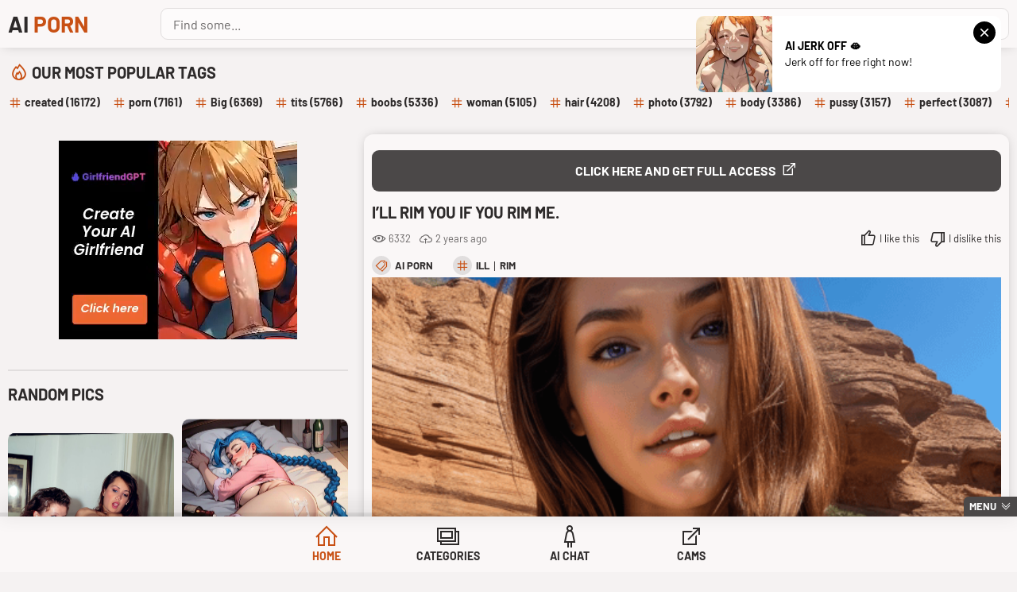

--- FILE ---
content_type: application/javascript; charset=utf-8
request_url: https://aiporn.su/cywhuchi/cache/wpfc-minified/kwxorqs2/hqlbm.js
body_size: -143
content:
jQuery(document).ready(function($){$(".navigation-button").click(function(){$("body").toggleClass("without-navigation");$(".navigation nav").slideToggle();$(this).toggleClass("active");$(".navigation").toggleClass("hidden");$("#scroll-top").toggleClass("without-navigation")});$(".thumb-button").click(function(){$(".thumb-links").addClass("not-active");$(this).next(".thumb-links").removeClass("not-active").slideToggle();$(".thumb-links.not-active").hide();$(".thumb-button").addClass("not-active");$(this).removeClass("not-active").toggleClass("active");$(".thumb-button.not-active").removeClass("active")});$("#scroll-top").click(function(){$("body,html").animate({scrollTop:0},800)});$(window).scroll(function(){if($(this).scrollTop()!=0){$("#scroll-top").fadeIn()}else{$("#scroll-top").fadeOut()}});$("#scroll-top").click(function(){$("body,html").animate({scrollTop:0},800)})});jQuery(document).click(function(e){if(jQuery(e.target).closest(".thumb-button, .thumb-links").length)return;jQuery(".thumb-button").removeClass("active");jQuery(".thumb-links").hide();e.stopPropagation()})
;

--- FILE ---
content_type: text/xml; charset=utf-8
request_url: https://go.xlivrdr.com/smartpop/165aea9bcdd7aabac45f72d02f58fd24b8416bc57cfc540b1b4409ac823564af?userId=1f2ad638bb163e0f21b19d6cbbcd5805b56eb7b1ef21117b6157eaf2a11915c9&affiliateClickId=ordNbHNNZHNLLHNXc45c3U22UVVSuulmquoptdK5000rpXSurpdK6V0rqKJ3VTV1UzWupqlumssdK6V07p3SuldM6V0rpnOdK7PsQSAjKdznTVuldK6V0rpXSuldK6ayu6u622WhznSuldK6V0rpXSuldK6V0zpXSuKsG3euZuwgjJvn8UiI9Q_uc5xxah_7Bz1uA2fceof3Suq3lrrorm40223uloq1mzurlt1tq4zu1ocH2A--&sourceId=4873550&p1=6294434&p2=upcominghentai.com&p3=4873550&noc=1&ax=0&skipOffset=00:00:05
body_size: 755
content:
<?xml version="1.0" encoding="UTF-8" standalone="no" ?><VAST version="4.2" xmlns:xs="http://www.w3.org/2001/XMLSchema" xmlns="http://www.iab.com/VAST"><Ad id="1" adType="video"><InLine><AdSystem version="1">stripcash.com</AdSystem><Impression id=""><![CDATA[https://go.xlivrdr.com/abc.gif?abTest=landingvast_toggleTab2Fixed&abTestVariant=landingvast_toggleTab2Fixed_control_1&affiliateClickId=[base64]&campaignId=165aea9bcdd7aabac45f72d02f58fd24b8416bc57cfc540b1b4409ac823564af&campaignType=smartpop&creativeId=2056950966946db9155d057d128c7bd863011cab629e73419e4ecbe52e177a54&iterationId=1210672&landing=landingVAST&masterSmartpopId=2683&modelId=168314364&noc=1&onlineModels=stefania_lerner&p1=6294434&p2=upcominghentai.com&p3=4873550&referrer=https%3A%2F%2Faiporn.su%2Fill-rim-you-if-you-rim-me%2F&ruleId=29&segment=hls-stefania_lerner-1&smartpopId=3564&sourceId=4873550&stripcashR=1&tag=girls&trafficType=preroll&userId=1f2ad638bb163e0f21b19d6cbbcd5805b56eb7b1ef21117b6157eaf2a11915c9&variationId=35211]]></Impression><AdTitle></AdTitle><Creatives><Creative sequence="1" id="1"><UniversalAdId idRegistry="unknown">unknown</UniversalAdId><Linear skipoffset="00:00:05"><Duration>00:00:30</Duration><MediaFiles><MediaFile id="1" delivery="progressive" type="video/mp4" width="720" height="960"><![CDATA[https://video.sacdnssedge.com/video/ol_b87ac7f367dda4c78e1507af53f2b8e5.mp4]]></MediaFile></MediaFiles><VideoClicks><ClickThrough id="1"><![CDATA[https://go.xlivrdr.com/?abTest=landingvast_toggleTab2Fixed&abTestVariant=landingvast_toggleTab2Fixed_control_1&affiliateClickId=[base64]&campaignId=165aea9bcdd7aabac45f72d02f58fd24b8416bc57cfc540b1b4409ac823564af&campaignType=smartpop&creativeId=2056950966946db9155d057d128c7bd863011cab629e73419e4ecbe52e177a54&iterationId=1210672&landing=landingVAST&masterSmartpopId=2683&modelId=168314364&noc=1&onlineModels=stefania_lerner&p1=6294434&p2=upcominghentai.com&p3=4873550&referrer=https%3A%2F%2Faiporn.su%2Fill-rim-you-if-you-rim-me%2F&ruleId=29&segment=hls-stefania_lerner-1&smartpopId=3564&sourceId=4873550&stripcashR=1&tag=girls&trafficType=preroll&userId=1f2ad638bb163e0f21b19d6cbbcd5805b56eb7b1ef21117b6157eaf2a11915c9&variationId=35211]]></ClickThrough></VideoClicks></Linear></Creative></Creatives><Extensions><Extension type="TitleCTA"><TitleCTA><DisplayUrl>stripchat.com</DisplayUrl></TitleCTA></Extension></Extensions></InLine></Ad></VAST>

--- FILE ---
content_type: application/javascript; charset=utf-8
request_url: https://aiporn.su/cywhuchi/cache/wpfc-minified/8ljgr3un/hqlbm.js
body_size: -243
content:
jQuery(document).ready(function($){$("a.like-icon").click(function(){response_div=$(this).parent();$.ajax({url:voting.base_url,data:{"wpxxx-vote_like":$(this).attr("post_id")},beforeSend:function(){},success:function(b){response_div.html(b).fadeIn(900)},complete:function(){}})});$("a.dislike-icon").click(function(){response_div=$(this).parent();$.ajax({url:voting.base_url,data:{"wpxxx-vote_dislike":$(this).attr("post_id")},beforeSend:function(){},success:function(b){response_div.html(b).fadeIn(900)},complete:function(){}})})})
;

--- FILE ---
content_type: text/xml;charset=UTF-8
request_url: https://syndication.realsrv.com/splash.php?idzone=4873550&cookieconsent=true
body_size: 4357
content:
<?xml version="1.0" encoding="UTF-8"?>
<VAST version="3.0">
  <Ad id="6294434">
    <Wrapper>
      <AdSystem>ExoClick</AdSystem>
      <VASTAdTagURI><![CDATA[https://go.xlivrdr.com/smartpop/165aea9bcdd7aabac45f72d02f58fd24b8416bc57cfc540b1b4409ac823564af?userId=1f2ad638bb163e0f21b19d6cbbcd5805b56eb7b1ef21117b6157eaf2a11915c9&affiliateClickId=[base64]&sourceId=4873550&p1=6294434&p2=upcominghentai.com&p3=4873550&noc=1&ax=0&skipOffset=00:00:05]]></VASTAdTagURI>
      <Impression id="exotr"><![CDATA[https://syndication.realsrv.com/vregister.php?a=vimp&tracking_event=impression&idzone=4873550&9e45e12cebbd1c6e9c1a1eba5ad1ce6f=tsVuZ8uHLtt4cdvLzq48PXDh64c9dlTlK8E.fHxu48e.7jw4buPbzramslrpwzRP.64G42JXrGHnM.GuqCtxd.aquViRzOydqaSCV59yWtiDc1NJrgbYbtcprgqcpz68ePXx01wNz2MxwVPuU59_Hnjw6a4G6oK3M_PXj069tcDeM0rmfTx359evDXA20xW49NThnx48NcDbTEk7ED0ufbl56dOfTXA3axTAxXBNLn54cevnn08a4G5qs.3TXA2zTNdU5Tnw1wNtuWwNOZ8NcDbTFNMDlOfDXA3BVPnz58tdVjOfDXaxHY5nw3cOfDnrnsZjgqfcpXpYrcz78Nc9jMcFT7lK7VlNLkrWGYKJ2tpiSdiB6VdqymlyVrDNE8DW5e0.xK84vXMvPYzHBU.5Tnw3eOnjlrcvafYlecXrmXlcrumpiz462G168J3M.fHW7NTIxXnrgblcrumpiz462prJa6cF5qYHoJWI80T_uuBuemZuxqtdpitx6anDPj21z0wNQSvLyTNuR5.Nb9dc9WfHXU1S45KvS5VNHZXBNLnrsqcpXgbz4a7KY132Kn8.XThw4uMcuHnt359u3Hu34ca4d2OLPV3l04Na4JJ6XKqoJpV6q2K7Ks.GuCSelyqqCaVeCW1iOBtelxiqaXPlrpcdcpcpXqgrcXfmqrlYkczYgnmpl3VWa2G2Y5mos.GuBuZ11ynPhrgbjYlbgleXnYecz4a3L3GrK4JpV64JHM.[base64].C7blTVME9cE0ubUc1jethtmOZqJe1ynPXBJPS5VVBNKuxHGvBLaxHA2vS4xVNLVny11WM8s.Guqxnnnw11NUwT1r14TuZ66mqYJ615WJHM9dTVME9a9rlOetmma6pyle1ynPhrtpz4a4Ja3KZWI8.GuWZd2yVurPhrgbpcqnmlqgtcXjYwmsrz4a4G5LI64MZpXM.GtyRiCNeCqfPhrqapgnrXbcrYgjz7a6mqYJ617XKaoJpc.OuBthu1ymuCpyldhtevCdzPlx1wNz0zX4Z9dbDa9LlFjlVa9LlVkdefHXA3K5XdNTEvXhO5nx1wNtMSTsQPSr14TuZ8NdNbK8Etrktc1OC8DeeumtleCW1yWuanBeViRzPXE5gvaxHY4vxz4a4nMF7WI7HF.WfDXE5gvaxHY4vzz4a4nMF7WI7HF.mfDXE5gvaxHY4v1z4a4nMF7WI7HF.2fDXE5gvaxHY4v3z4a4nMF7WI7HF_GfDXE5gvaxHY4v5z4a4nMF7WI7HF.PDPhrablXsqYecz4a2YG16n2G4JXl7WI7HM.GupxqaVtdlyqte1iOxzPhu4c9bFjVcE0q7sc01OfDdx1sWNVwTSrtOQR58N3jxx48O3nzy6dOPLrrgbrpYddgaXqmspacz4a3WI42WGol55qoK4Jpc.Gthtepym2CV5d.aqvOrCVuBpiuCaXdS4xHVTbuamk1tRwOS1rvwS11L2VMPOZ8dbVlVc0i9rEdji_HPW1ZVXNIvaxHY4vyz1tWVVzSL2sR2OL889dTjU0ra7MDa7U0kkFVUE0ufDdw464G68J3F7KnKV4G8.GuBtiqpytevCdzPprZspjz12VOUrtMTzwSvZ8tdlTlK7TE88Ery7tLlFjkrWGfHp04a7KnKV2mJ54JXl43LXI82mJJ2IHpddtlkDefHv289vPjxw5.evXr54cO_ft57s9.rvPm63w8664JHKq2JJ8.Pft57efHjhz1tTTRQONTS1OS158YA--&is_vast=0&should_log=0&cb=e2e_697b75f3400be4.75791696]]></Impression>
      <Error><![CDATA[https://syndication.realsrv.com/vregister.php?a=vview&errorcode=[ERRORCODE]&idzone=4873550&dg=6294434-USA-90159348-0-0-1-1-Wrapper]]></Error>
      <Creatives>
        <Creative sequence="1" id="90159348">
          <Linear>
            <TrackingEvents>
              <Tracking id="prog_1" event="progress" offset="00:00:10.000"><![CDATA[https://syndication.realsrv.com/vregister.php?a=vview&should_log=0&cb=e2e_697b75f33fcd27.26897779&tracking_event=progress&progress=00:00:10.000&idzone=4873550&9e45e12cebbd1c6e9c1a1eba5ad1ce6f=tsVuZ8uHLtt4cdvLzq48PXDh64c9dlTlK8E.fHxu48e.7jw4buPbzramslrpwzRP.64G42JXrGHnM.GuqCtxd.aquViRzOydqaSCV59yWtiDc1NJrgbYbtcprgqcpz68ePXx01wNz2MxwVPuU59_Hnjw6a4G6oK3M_PXj069tcDeM0rmfTx359evDXA20xW49NThnx48NcDbTEk7ED0ufbl56dOfTXA3axTAxXBNLn54cevnn08a4G5qs.3TXA2zTNdU5Tnw1wNtuWwNOZ8NcDbTFNMDlOfDXA3BVPnz58tdVjOfDXaxHY5nw3cOfDnrnsZjgqfcpXpYrcz78Nc9jMcFT7lK7VlNLkrWGYKJ2tpiSdiB6VdqymlyVrDNE8DW5e0.xK84vXMvPYzHBU.5Tnw3eOnjlrcvafYlecXrmXlcrumpiz462G168J3M.fHW7NTIxXnrgblcrumpiz462prJa6cF5qYHoJWI80T_uuBuemZuxqtdpitx6anDPj21z0wNQSvLyTNuR5.Nb9dc9WfHXU1S45KvS5VNHZXBNLnrsqcpXgbz4a7KY132Kn8.XThw4uMcuHnt359u3Hu34ca4d2OLPV3l04Na4JJ6XKqoJpV6q2K7Ks.GuCSelyqqCaVeCW1iOBtelxiqaXPlrpcdcpcpXqgrcXfmqrlYkczYgnmpl3VWa2G2Y5mos.GuBuZ11ynPhrgbjYlbgleXnYecz4a7YG3Jl3LXJa89blNM1LUzbmeuBttithpyWtynPvrgbaYppgcpXqmspacz4a5ZqmqYJ68.GuCVqZ6WCuZeSZtzPhrrcqrXkmbcz4a6XHoJpV3nJpWJHF4G8.vHt16cfGuema_BeqtiuyrPbx1wNzsU1yuU58NbUFeC7zk0rEji8DefTrw88e_fXK5Ww1ZBXgvPTNfgvXhO5m_NVXBK9rlcrYasgrwXnpmvwXbcqapgnrgmlzajmsb1sNsxzNRL2uU564JJ6XKqoJpV2I414JbWI4G16XGKppas.Wuqxnlnw11WM88.[base64].OuBtpiSdiB6VevCdzPhrprZXgltclrmpwXgbz101srwS2uS1zU4LysSOZ64nMF7WI7HF.OfDXE5gvaxHY4vyz4a4nMF7WI7HF.efDXE5gvaxHY4v0z4a4nMF7WI7HF.ufDXE5gvaxHY4v2z4a4nMF7WI7HF..fDXE5gvaxHY4v4z4a4nMF7WI7HF_OfDXE5gvaxHY4vx4Z8NcDddLDrsDS9U1lLTmfDW6xHGyw1EvPNVBXBNLnw1sNr1OU2wSvLvzVV51YStwNMVwTS7qXGI6qbdzU0mtqOByWtd.CWupeyph5zPjrasqrmkXtYjscX4562rKq5pF7WI7HF.WetqyquaRe1iOxxfnnrqcamlbXZcqrXtYjscz4buHPWxY1XBNKu7HNNTnw3cdbFjVcE0q7TkEefDd48cePDt588unTjy666nGppW12YG12ppJIKqoJpc.G7hx1wN14TuL2VOUrwN58NcDbFVTla9eE7mfTXbZZA3nx79vPbz48cOfPvz4cOXjvx7ee7Pfq7z5u9.PLXXBI5VWxJPnx79vPbz48cOetqaaKBxqaWpyWvPjA--]]></Tracking>
            </TrackingEvents>
            <VideoClicks>
              <ClickTracking><![CDATA[https://syndication.realsrv.com/click.php?d=H4sIAAAAAAAAA2VS21LbMBD9lbzkEY9WN0uPaTs0EBrKhASGF0YXixgc25GtFDL6.MoOpbdZWzp7O9LuimNJKaERxW3ft92UzKb4PH1PTfZalQdvfWaaXTJ0O.X7tmkTBM5UoaQ21uZKaWUoczm2CDsmnMVUCwpcG5YbZxhFGjSlSCojMGGcKjcl56Er_IWdki_gsLKcCK2BkwI5DBqk5UYndiYQ04wXOtdQJA9ArjmwvFApCUACM3KKuXKurErVF5.r0ryMrI23Sz1fLh_my6ur.fI.3dCQNcbrzWYVQrXbh6bt7YIhhHx7vwq.tQu.QX6_uCSb2w2sj3eh3Vdh13WjI2_JKlT22xDT1td2kX_vblaz54U91reb5BmzB6YBqrfAA8f4bnusV_86N.g4wEX3lRThIfx4er481GJdXsibx2DY66vaPuafjhBm2JmicengPam8b_yOIoxJqJo97I7BVz30e3oM0Jg5np2dpU50TfCmGDtARU4YQ8nYQlL5acyDipMa2jTUsn7aFnWvytOEeUv.yqsbM8xnaPBrAoOpeynba.e6oh8MKD2W08Jiej.Qc8mlEIjE_.kjiCyNLwOEMuAySgRMEiri.3kRAA0kKHI6bhGSxEgIHsw4qrJtfJ11YfSiODkZJl2YlFU18eVu8tYk7MZtUHfFZGA5hbP0ZimIhChDEvI8ceMIPL77BxEf0XxEUeQ8HQ2RndS4Xs3.CP8tZMzLUuGpuPQLkarhUmJKAbMP1u6ttqVRfdnUmS9U1fnDqTWJekiHX5eh8YBxvF5EQkEXEhMLDjGitZOGW0eJE4Atl.4n87l7QL0DAAA-&cb=e2e_697b75f33f6a98.92651082&noredirect=1]]></ClickTracking>
            </VideoClicks>
          </Linear>
        </Creative>
      </Creatives>
      <Extensions>
        <Extension type="waterfall" fallback_index="0">
          <Extension/>
        </Extension>
      </Extensions>
    </Wrapper>
  </Ad>
</VAST>
